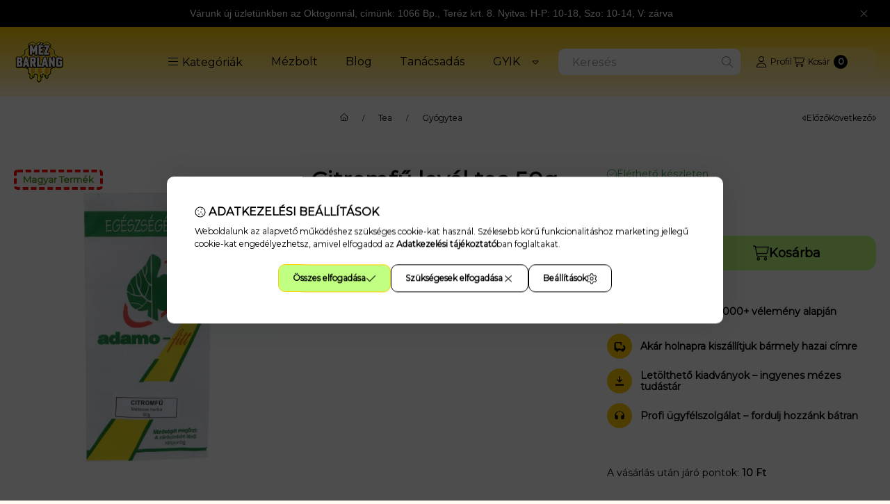

--- FILE ---
content_type: text/html; charset=UTF-8
request_url: https://www.mezbarlang.hu/shop_marketing.php?cikk=MADCITR50&type=page&only=cross&change_lang=hu&marketing_type=artdet&ajax_nodesign_element_render=1
body_size: 4267
content:

<script>
	function page_action_cross(cikk,cikk_id,qty) {
        var temp_qty=qty;
        if ($("#db_"+cikk_id).length > 0 ) temp_qty=$("#db_"+cikk_id).val();

		$.ajax({
			type: "GET",
			async: true,
			url: "https://www.mezbarlang.hu/shop_ajax/ajax_cart.php",
			dataType: 'json',
			data: {
				get_ajax:1,
				result_type:"json",
				lang_master:"hu",
				action:"add",
				sku:cikk,
				qty:temp_qty,
				variant_name1:$("#egyeb_nev1_"+cikk_id).val(),
				variant_list1:$("#egyeb_list1_"+cikk_id).val(),
				variant_name2:$("#egyeb_nev2_"+cikk_id).val(),
				variant_list2:$("#egyeb_list2_"+cikk_id).val(),
				variant_name3:$("#egyeb_nev3_"+cikk_id).val(),
				variant_list3:$("#egyeb_list3_"+cikk_id).val()
			},
			success: function(result_cart){
                const temp_product_array = {
                    error: result_cart.error,
                    sku: cikk,
                    master_key: result_cart.master_key,
                    name: result_cart.name,
                    category: result_cart.category,
                    price: result_cart.price,
                    qty: temp_qty,
                    qty_of_items: result_cart.qty_of_items
                };

                for (let i = 1; i <= 3; i++) {
                    temp_product_array[`variant_name${i}`] = $(`#egyeb_nev${i}_${cikk_id}`).val();
                    temp_product_array[`variant_list${i}`] = $(`#egyeb_list${i}_${cikk_id}`).val();
                }

                $(document).trigger("addToCart", temp_product_array);

                gtag("event", "cross_sale_convert", { 'sku':cikk, 'value':result_cart.price*temp_qty});
				if (result_cart.cart_deny==1) {
					eval(result_cart.cart_onclose);
				} else {
                    if (result_cart.cart_success==1) $(document).trigger("addToCartSuccess",temp_product_array);

										$("#page_cross_content #page_pagelist_"+cikk_id).animate({opacity: 0},300,function(){
						$("#page_cross_content #page_pagelist_"+cikk_id).remove();
                        $(document).trigger('removeCrossItem');
						if ($("#page_cross_content .page_pagelist_item").length==0) $("#page_cross_content").remove();
											});
										if (result_cart.overlay!="") {
						$("#overlay_cart_add").html(result_cart.overlay);
						$("#overlay_cart_add").overlay().load();
					}
										if ($("#box_cart_content").length>0) {
						
						$("#box_cart_content").load("https://www.mezbarlang.hu/shop_ajax/ajax_box_cart.php?get_ajax=1&lang_master=hu&unas_design=");
						                            if ($("#box_cart_content2").length > 0) $("#box_cart_content2").load("https://www.mezbarlang.hu/shop_ajax/ajax_box_cart.php?get_ajax=1&lang_master=hu&unas_design=&cart_num=2");
												}
					$.ajax({
						type: "GET",
						async: true,
						url: "https://www.mezbarlang.hu/shop_ajax/ajax_shipping.php",
						dataType: "json",
						data: {
							get_ajax:1,
							shop_id:67793,
							lang_master:"hu"
						},
						success: function(result){
							$(".container_shipping_cost").html(result.cost);
							$(".container_shipping_free").html(result.free);
						}
					});
									}
			}
		});
	}
	</script>
	
        
        
                
                                                                            
        
            
                                                                                                    
            
                                    
            

                


                    
    






    
    
    



    

<div class="carousel-block carousel-block--autowidth js-carousel-block
     carousel-block--left-title
         carousel-block--with-nums
         carousel-block--top-nums                 carousel-block--with-arrows
         carousel-block--top-arrows                carousel-block-cross_page" id="carousel-block-cross_page" role="region" aria-label="Az alábbi terméket ajánljuk még kiegészítőként">
        <div class="container">
        <div class="row carousel__title-and-content-row">
                <div class="carousel__title-outer">
                                    <div class="carousel__title-wrap">
                                                        <div class="js-element title-box title-box-details_additional_products_elements" data-element-name="details_additional_products_elements">
        <div class="title-box__title">
                        <div class="title-box__title-first-word">Kiegészítő</div>
            <div class="title-box__title-rest-word">termékek</div>
        </div>
            </div>
    
                        
                                                <div class="carousel__nav js-carousel-nav has-nums">
                                                        <button type="button" class="carousel__prev-btn carousel__prev-next-btn btn" aria-label="előző"><svg class="icon-set"><use href="#icon-caret-left"/></svg></button>
                            
                                                        <div class="carousel__nums js-carousel-nums">
                                <div class="carousel__num-actual js-carousel-num-actual">1</div>
                                <div class="carousel__num-all js-carousel-num-all">-</div>
                            </div>
                            
                                                        <button type="button" class="carousel__next-btn carousel__prev-next-btn btn" aria-label="következő"><svg class="icon-set"><use href="#icon-caret-right"/></svg></button>
                                                    </div>
                                            </div>
                            </div>
            <div class="carousel__products">
                <div class="container carousel__products-container">
                                        <div role="group" aria-label="termékek lista, 2 termék" class=" products js-products type--1 card--1 carousel carousel-cross_page" id="list-cross_page" style="--image-width:248px;--image-height:248px;">
                    
                                                
                
    <div class="carousel-cell page_pagelist_item product list-1-card-1 js-product page_artlist_sku_MMBLEPSZDOB210 has-input"
        id="page_pagelist_cross_page_MMBLEPSZDOB210" data-sku="MMBLEPSZDOB210"
    >
        <div class="product__inner" role="group" aria-label="1. termék: Akác lépszelet dobozban 200g (Mézbarlang)">
            
            
            <div class="product__img-outer position-relative">
                			
												<div class="stickers" data-orientation="vertical" data-position="above">
																														<div data-id="40301" class="sticker badge"
								 								 								 								 style="order: 8;  color: #519B1E; font-weight: 700; font-size: 13px; background-color: #FFFBFB; border: 4px dashed #FF0101;"
								 data-type="text">

								
								
								Magyar Termék							</div>
															</div>
						
	
                
                
                                                            <div class="product__function-btns">
                                                                                                                    <button type="button" class="product__func-btn product__btn-tooltip js-product-tooltip-click"
                                        aria-haspopup="dialog" aria-label="Gyorsnézet" data-sku="MMBLEPSZDOB210">
                                    <svg class="icon-set"><use href="#icon-magnifying-glass-plus"/></svg>
                                </button>
                                                    </div>
                                                    <div class="product__img-wrapper">
                    			
						<div class="stickers-wrap">
																												<div class="stickers" data-orientation="horizontal" data-position="on_bottom_right">
																														<div data-id="11465" class="sticker has-img"
								 								 								    tabindex="0" data-tippy="Ezt a terméket jó szívvel ajánljuk gyermekeknek is."
								 								 								 style="order: 2;  width: 110px;"
								 data-type="image">

																	<img src='https://www.mezbarlang.hu/shop_ordered/67793/pic/product_sticker/sticker_11465.svg' alt="" />
								
								
								<span class="sticker-caption" style="color: #442A19;font-weight: 700;font-size: 10px;"></span>							</div>
															</div>
						
			</div>
			                    <a class="product_link_normal" data-sku="MMBLEPSZDOB210" href="https://www.mezbarlang.hu/mezek/mezkulonlegessegek/lepes-mezek/lepszelet-dobozban-210g-mezbarlang" title="Akác lépszelet dobozban 200g (Mézbarlang)" tabindex="-1" aria-hidden="true">
                        <picture>
                                                                                                                    <source width="174" height="174"
                                        media="(max-width: 417.98px)" srcset="https://www.mezbarlang.hu/main_pic/space.gif"
                                        data-srcset="https://www.mezbarlang.hu/img/67793/MMBLEPSZDOB210/174x174,r/MMBLEPSZDOB210.webp?time=1715770125 1x, https://www.mezbarlang.hu/img/67793/MMBLEPSZDOB210/348x348,r/MMBLEPSZDOB210.webp?time=1715770125 2x"
                                >
                                                                <source width="248" height="248" srcset="https://www.mezbarlang.hu/main_pic/space.gif"
                                        data-srcset="https://www.mezbarlang.hu/img/67793/MMBLEPSZDOB210/248x248,r/MMBLEPSZDOB210.webp?time=1715770125 1x, https://www.mezbarlang.hu/img/67793/MMBLEPSZDOB210/496x496,r/MMBLEPSZDOB210.webp?time=1715770125 2x "
                                >
                                <img width="248" height="248"
                                     alt="Akác lépszelet dobozban 200g (Mézbarlang)" title="Akác lépszelet dobozban 200g (Mézbarlang)" id="main_image_cross_page_MMBLEPSZDOB210"
                                     class="product__img product-img js-main-img lazyload"
                                     src="https://www.mezbarlang.hu/main_pic/space.gif" data-src="https://www.mezbarlang.hu/img/67793/MMBLEPSZDOB210/248x248,r/MMBLEPSZDOB210.webp?time=1715770125"
                                >
                                                                            </picture>
                    </a>
                </div>
                			
											
	                </div>
            <div class="product__data">
                
                <div class="product__name-wrap">
                    <h2 class="product__name">
                        <a class="product__name-link product_link_normal" data-sku="MMBLEPSZDOB210" href="https://www.mezbarlang.hu/mezek/mezkulonlegessegek/lepes-mezek/lepszelet-dobozban-210g-mezbarlang">Akác lépszelet dobozban 200g (Mézbarlang)</a>
                    </h2>
                                                                                </div>

                                                        <div class="product__stock stock__content stock only_stock_status on-stock">
                                                    <svg class="icon-set"><use href="#icon-circle-check"/></svg>
                                                        <span class="stock__text">Elérhető készleten</span>
                                                                                                    </div>
                                    
                
                                                        <div class="product__params" aria-label="Termék paraméterek" role="group">
                                                                                <div class="product__param text" data-param-type="text" data-param-id="7466816">
                                <div class="product__param-title">
                                    <span >Kiszerelés:
                                    </span>
                                </div>
                                <div class="product__param-value">200g</div>
                            </div>
                                                                        </div>
                                    
                                <div class="product__prices-wrap" role="status">
                                            
                                            
                                                                        <span class="product__price-base product-price--base"><span class="product__price-base-value"><span class='price-gross-format'><span id='price_net_brutto_cross_page_MMBLEPSZDOB210' class='price_net_brutto_cross_page_MMBLEPSZDOB210 price-gross'>2 690</span><span class='price-currency'> Ft</span></span></span></span>
                                                                                                                        <div class="product__price-unit-wrap">
                                    <div class="product__price-unit product-price--unit-price">Egységár: <span class='price-gross-format'><span id='price_unit_brutto_cross_page_MMBLEPSZDOB210' class='price_unit_brutto_cross_page_MMBLEPSZDOB210 price-gross'>13 450</span><span class='price-currency'> Ft/kg</span></span><span id='price_unit_div_cross_page_MMBLEPSZDOB210' style='display:none'>0.2</span></div>
                                </div>
                                                                                                                                                                                                                            </div>
                
                                <div class="product__main">
                                                                                                                                                                                                                                    <div class="product__cart-input-col quantity-unit-type--tippy">
                                        <div class="product__cart-input-wrap page_qty_input_outer">
                                            <button type="button" class="qtyminus_common qty_disable" aria-label="minusz"></button>
                                            <input name="db_cross_page_MMBLEPSZDOB210" id="db_cross_page_MMBLEPSZDOB210" type="number" value="1" class="page_qty_input form-control" step="1" data-min="1" data-max="999999" data-step="1" aria-label="Mennyiség">
                                            <button type="button" class="qtyplus_common" aria-label="plusz"></button>
                                        </div>
                                    </div>
                                                                                                                                                            <div class="product__main-btn-col">
                                                                                                <button class="product__main-btn product__cart-btn btn" onclick="page_action_cross('MMBLEPSZDOB210','cross_page_MMBLEPSZDOB210',1);" type="button" data-text="Ezt is kérem" 
                                    aria-label="Ezt is kérem" title="termék: Akác lépszelet dobozban 200g (Mézbarlang)">
                                    <svg class="icon-set"><use href="#icon-cart-shopping"/></svg>
                                </button>
                                                            </div>
                                                            </div>
                
                                            </div>
                    </div>
    </div>
                
    <div class="carousel-cell page_pagelist_item product list-1-card-1 js-product page_artlist_sku_MMVGY3DMEH has-input"
        id="page_pagelist_cross_page_MMVGY3DMEH" data-sku="MMVGY3DMEH"
    >
        <div class="product__inner" role="group" aria-label="2. termék: Méhviaszgyertya - Méhsejtes mécses 3D méhecskékkel">
            
            
            <div class="product__img-outer position-relative">
                			
												<div class="stickers" data-orientation="vertical" data-position="above">
																														<div data-id="40301" class="sticker badge"
								 								 								 								 style="order: 8;  color: #519B1E; font-weight: 700; font-size: 13px; background-color: #FFFBFB; border: 4px dashed #FF0101;"
								 data-type="text">

								
								
								Magyar Termék							</div>
															</div>
						
	
                
                
                                                            <div class="product__function-btns">
                                                                                                                    <button type="button" class="product__func-btn product__btn-tooltip js-product-tooltip-click"
                                        aria-haspopup="dialog" aria-label="Gyorsnézet" data-sku="MMVGY3DMEH">
                                    <svg class="icon-set"><use href="#icon-magnifying-glass-plus"/></svg>
                                </button>
                                                    </div>
                                                    <div class="product__img-wrapper">
                    			
				                    <a class="product_link_normal" data-sku="MMVGY3DMEH" href="https://www.mezbarlang.hu/Mehviaszgyertya-Mehsejtes-mecses-3D-mehecskekkel" title="Méhviaszgyertya - Méhsejtes mécses 3D méhecskékkel" tabindex="-1" aria-hidden="true">
                        <picture>
                                                                                                                    <source width="174" height="174"
                                        media="(max-width: 417.98px)" srcset="https://www.mezbarlang.hu/main_pic/space.gif"
                                        data-srcset="https://www.mezbarlang.hu/img/67793/MMVGY3DMEH/174x174,r/MMVGY3DMEH.webp?time=1717104120 1x, https://www.mezbarlang.hu/img/67793/MMVGY3DMEH/348x348,r/MMVGY3DMEH.webp?time=1717104120 2x"
                                >
                                                                <source width="248" height="248" srcset="https://www.mezbarlang.hu/main_pic/space.gif"
                                        data-srcset="https://www.mezbarlang.hu/img/67793/MMVGY3DMEH/248x248,r/MMVGY3DMEH.webp?time=1717104120 1x, https://www.mezbarlang.hu/img/67793/MMVGY3DMEH/496x496,r/MMVGY3DMEH.webp?time=1717104120 2x "
                                >
                                <img width="248" height="248"
                                     alt="Méhviaszgyertya - Méhsejtes mécses 3D méhecskékkel" title="Méhviaszgyertya - Méhsejtes mécses 3D méhecskékkel" id="main_image_cross_page_MMVGY3DMEH"
                                     class="product__img product-img js-main-img lazyload"
                                     src="https://www.mezbarlang.hu/main_pic/space.gif" data-src="https://www.mezbarlang.hu/img/67793/MMVGY3DMEH/248x248,r/MMVGY3DMEH.webp?time=1717104120"
                                >
                                                                            </picture>
                    </a>
                </div>
                			
											
	                </div>
            <div class="product__data">
                
                <div class="product__name-wrap">
                    <h2 class="product__name">
                        <a class="product__name-link product_link_normal" data-sku="MMVGY3DMEH" href="https://www.mezbarlang.hu/Mehviaszgyertya-Mehsejtes-mecses-3D-mehecskekkel">Méhviaszgyertya - Méhsejtes mécses 3D méhecskékkel</a>
                    </h2>
                                                                                </div>

                                                        <div class="product__stock stock__content stock only_stock_status on-stock">
                                                    <svg class="icon-set"><use href="#icon-circle-check"/></svg>
                                                        <span class="stock__text">Elérhető készleten</span>
                                                                                                    </div>
                                    
                
                                                        <div class="product__params" aria-label="Termék paraméterek" role="group">
                                                                                <div class="product__param text" data-param-type="text" data-param-id="7466816">
                                <div class="product__param-title">
                                    <span >Kiszerelés:
                                    </span>
                                </div>
                                <div class="product__param-value">1db</div>
                            </div>
                                                                        </div>
                                    
                                <div class="product__prices-wrap" role="status">
                                            
                                            
                                                                        <span class="product__price-base product-price--base"><span class="product__price-base-value"><span class='price-gross-format'><span id='price_net_brutto_cross_page_MMVGY3DMEH' class='price_net_brutto_cross_page_MMVGY3DMEH price-gross'>590</span><span class='price-currency'> Ft</span></span></span></span>
                                                                                                                        <div class="product__price-unit-wrap">
                                    <div class="product__price-unit product-price--unit-price">Egységár: <span class='price-gross-format'><span id='price_unit_brutto_cross_page_MMVGY3DMEH' class='price_unit_brutto_cross_page_MMVGY3DMEH price-gross'>24 583</span><span class='price-currency'> Ft/kg</span></span><span id='price_unit_div_cross_page_MMVGY3DMEH' style='display:none'>0.024</span></div>
                                </div>
                                                                                                                                                                                                                            </div>
                
                                <div class="product__main">
                                                                                                                                                                                                                                    <div class="product__cart-input-col quantity-unit-type--tippy">
                                        <div class="product__cart-input-wrap page_qty_input_outer">
                                            <button type="button" class="qtyminus_common qty_disable" aria-label="minusz"></button>
                                            <input name="db_cross_page_MMVGY3DMEH" id="db_cross_page_MMVGY3DMEH" type="number" value="1" class="page_qty_input form-control" step="1" data-min="1" data-max="999999" data-step="1" aria-label="Mennyiség">
                                            <button type="button" class="qtyplus_common" aria-label="plusz"></button>
                                        </div>
                                    </div>
                                                                                                                                                            <div class="product__main-btn-col">
                                                                                                <button class="product__main-btn product__cart-btn btn" onclick="page_action_cross('MMVGY3DMEH','cross_page_MMVGY3DMEH',1);" type="button" data-text="Ezt is kérem" 
                                    aria-label="Ezt is kérem" title="termék: Méhviaszgyertya - Méhsejtes mécses 3D méhecskékkel">
                                    <svg class="icon-set"><use href="#icon-cart-shopping"/></svg>
                                </button>
                                                            </div>
                                                            </div>
                
                                            </div>
                    </div>
    </div>
                        
                                        </div>
                    
                    <script>
                        var $carousel_block_cross_page;
                        var $carousel_cross_page;

                        if (!$carousel_block_cross_page) $carousel_block_cross_page = $("#carousel-block-cross_page");
                        if (!$carousel_cross_page) $carousel_cross_page = $(".carousel", $carousel_block_cross_page);
                        
                        $(document).ready(function() {
                                                        const $flkty_cross_page_options = {
                                dragThreshold: 10,
                                cellAlign: 'left',
                                freeScroll: true,
                                groupCells: true,
                                contain: true,
                                                                wrapAround: true,
                                                                                                pageDots: false,
                                                                                                prevNextButtons: false,
                                                                on: {
                                    ready: function() {
                                        let thisBlock = $(this.element).closest('.js-carousel-block');

                                        thisBlock.addClass('ready');
                                                                                if (this.slides.length > 1) {
                                            thisBlock.find('.js-carousel-nav').addClass('active');
                                        }
                                                                                                                        let $navAll = thisBlock.find('.js-carousel-num-all');
                                        let slidesLength = this.slides.length;

                                        $navAll.html(slidesLength);
                                                                            },
                                    change: function( index ) {
                                        let thisBlock = $(this.element).closest('.js-carousel-block');

                                                                                let $navActual = thisBlock.find('.js-carousel-num-actual');
                                        let $index = index + 1;

                                        $navActual.html($index);
                                                                            },
                                    resize: function() {
                                        let thisBlock = $(this.element).closest('.js-carousel-block');

                                                                                let $navAll = thisBlock.find('.js-carousel-num-all');
                                        let slidesLength = this.slides.length;

                                        $navAll.html(slidesLength);
                                                                            }
                                }
                            };
                            let $flkty_cross_page = $carousel_cross_page.flickity($flkty_cross_page_options);

                            /* SET CAROUSEL CELL TO HEIGHT 100% */
                            $flkty_cross_page.flickity('resize');
                            $(".carousel-cell", $carousel_cross_page).css('height', '100%');

                                                        $('.carousel__prev-btn', $carousel_block_cross_page).on( 'click', function() {
                                $flkty_cross_page.flickity('previous', true);
                            });
                            $('.carousel__next-btn', $carousel_block_cross_page).on( 'click', function() {
                                $flkty_cross_page.flickity( 'next', true );
                            });
                            
                                                        $(document).on('removeCrossItem', function(){
                                $flkty_cross_page.flickity('resize');
                            });
                            
                            
                            
                                                    });

                                            </script>
                </div>
            </div>
            </div>
    </div>
    </div>
                        
            
    <script>
<!--
$(document).ready(function(){
	select_base_price("cross_page_MMBLEPSZDOB210",0);
	
	select_base_price("cross_page_MMVGY3DMEH",0);
	
});
// -->
</script>


    
        <script>gtag("event", "cross_sale_show", { });</script>

--- FILE ---
content_type: application/javascript
request_url: https://static.salesautopilot.com/js/sapi.js
body_size: 540
content:
window.addEventListener('load', () => {
	const storageKey = 'salesAutopilotUTM';

    function getQueryParam(param) {
        const urlParams = new URLSearchParams(window.location.search);
        return urlParams.get(param);
    }

    function isValidUTM(value) {
        return /^\d{1,10}-/.test(value);
    }

    const utm_campaign = getQueryParam('utm_campaign');
    const utm_medium = getQueryParam('utm_medium');
    const utm_source = getQueryParam('utm_source');

    const utmParams = { utm_campaign, utm_medium, utm_source };

    const hasValidUTM = Object.values(utmParams).some(param => param && isValidUTM(param));

    if (hasValidUTM) {
		let salesAutopilotUTM = JSON.parse(localStorage.getItem(storageKey)) || {};

		Object.entries(utmParams).forEach(([key, value]) => {
			if (value && isValidUTM(value)) {
				salesAutopilotUTM[key] = value;
			}
		});

		localStorage.setItem(storageKey, JSON.stringify(salesAutopilotUTM));
	} else {
		// No SAPI UTM parameters in the URL
	}

	if (window.dataLayer && Array.isArray(window.dataLayer)) {
		let hasPurchaseEvent = false;
		let orderValue = 0;
		let currency = '';

		const purchaseEvent = window.dataLayer.find(item => item[0] === 'event' && item[1] === 'purchase');
		if (purchaseEvent && purchaseEvent[2]) {
			hasPurchaseEvent = true;
			orderValue = purchaseEvent[2].value;
			currency = purchaseEvent[2].currency;
		} else {
			const purchaseEvent = window.dataLayer.find(event => event.event === 'purchase');
			if (purchaseEvent && purchaseEvent.ecommerce) {
				hasPurchaseEvent = true;
				orderValue = purchaseEvent.ecommerce.value;
            	currency = purchaseEvent.ecommerce.currency;
			}
		}

		if (hasPurchaseEvent) {
			let storedUtmData = JSON.parse(localStorage.getItem(storageKey)) || {};
			if (storedUtmData) {
				const utmCampaign = storedUtmData.utm_campaign || null;
				const utmMedium = storedUtmData.utm_medium || null;
				const utmSource = storedUtmData.utm_source || null;

				const url = `https://ec.salesautopilot.com?total=${encodeURIComponent(orderValue)}&currency=${currency}&utm_source=${encodeURIComponent(utmSource)}&utm_medium=${encodeURIComponent(utmMedium)}&utm_campaign=${encodeURIComponent(utmCampaign)}`;

				const imgBeacon = new Image();
				imgBeacon.src = url;
			}
		} else {
			// No purchase event
		}
	}
});

--- FILE ---
content_type: image/svg+xml
request_url: https://www.mezbarlang.hu/shop_ordered/67793/pic/product_sticker/sticker_11465.svg
body_size: 9707
content:
<?xml version="1.0" encoding="UTF-8"?>
<svg id="Réteg_2" data-name="Réteg 2" xmlns="http://www.w3.org/2000/svg" viewBox="0 0 252.4 83.05">
  <defs>
    <style>
      .cls-1 {
        fill: #fff;
      }

      .cls-2 {
        fill: #80407b;
      }
    </style>
  </defs>
  <g id="Réteg_1" data-name="Réteg 1">
    <path class="cls-2" d="M237.77,9.82h-11.36c-7.23-6.12-16.58-9.82-26.8-9.82s-19.57,3.7-26.8,9.82H14.63C6.55,9.82,0,16.37,0,24.44v34.16c0,8.08,6.55,14.63,14.63,14.63h158.19c7.23,6.12,16.58,9.82,26.8,9.82s19.57-3.7,26.8-9.82h11.36c8.08,0,14.63-6.55,14.63-14.63V24.44c0-8.08-6.55-14.63-14.63-14.63Z"/>
    <g>
      <circle class="cls-1" cx="189.65" cy="45.88" r="3.74"/>
      <path class="cls-1" d="M225.22,39.56c.28-2.45.55-5.24.55-7.16,0-13.77-16.04-18.9-26.15-18.9-6.56,0-11.3,3.52-12.89,4.89-4.98.29-13.27,3.46-13.27,14.01,0,1.95.26,4.73.54,7.17-2.52,1.03-4.28,3.47-4.28,6.32,0,3.6,2.8,6.52,6.32,6.8,3.38,9.8,12.65,16.87,23.57,16.87s20.19-7.07,23.57-16.87c3.53-.27,6.32-3.2,6.32-6.8,0-2.85-1.75-5.29-4.28-6.32ZM219.97,50.43s0,0,0,.01h0c-2.56,8.86-10.71,15.36-20.36,15.36-10.52,0-19.26-7.73-20.9-17.81l2.49-8.7c2.22-.7,7.19-2.7,9.37-6.91,3.35,3.17,10.86,7.05,27.56,7.26l2.39,8.34c-.13.83-.31,1.65-.54,2.45Z"/>
      <circle class="cls-1" cx="209.58" cy="45.88" r="3.74"/>
      <path class="cls-1" d="M204.54,55.12c-2.72,2.63-7.14,2.63-9.86,0-.74-.71-1.93-.69-2.64.05-.72.74-.69,1.92.05,2.64,2.07,2,4.8,3,7.52,3s5.45-1,7.52-3c.74-.72.76-1.9.05-2.64-.72-.74-1.9-.76-2.64-.05Z"/>
    </g>
    <g>
      <path class="cls-1" d="M23.89,35.46c.56.52,1.22.93,1.98,1.21.76.29,1.59.43,2.49.43.82,0,1.65-.12,2.5-.37.85-.25,1.6-.6,2.26-1.07v-4.7h-2.85v3.1c-.11.05-.22.11-.32.15-.45.16-.92.24-1.39.24s-.91-.08-1.3-.24c-.39-.16-.73-.38-1.01-.66-.28-.29-.5-.63-.66-1.03-.16-.4-.23-.84-.23-1.31s.08-.93.23-1.33c.16-.4.38-.74.66-1.03.28-.29.62-.5,1.02-.66.4-.15.84-.23,1.33-.23.55,0,1.05.1,1.5.31.45.21.87.52,1.26.96l2.04-1.85c-.55-.67-1.25-1.18-2.09-1.54-.84-.36-1.79-.53-2.85-.53-.93,0-1.78.14-2.54.43-.77.29-1.43.69-2,1.21-.57.52-1.01,1.15-1.32,1.87-.31.72-.47,1.52-.47,2.38s.16,1.66.47,2.38c.31.72.75,1.35,1.31,1.87Z"/>
      <path class="cls-1" d="M39.42,39.01c.39-.43.74-1.02,1.05-1.77l3.77-9.15h-2.91l-2.17,5.37-2.16-5.37h-3.16l3.75,8.89c-.12.23-.25.42-.39.54-.19.15-.46.23-.8.23-.24,0-.48-.05-.72-.14-.24-.09-.46-.21-.64-.36l-1.09,2.14c.3.24.69.43,1.17.57.47.15.94.22,1.39.22.58,0,1.11-.09,1.59-.26.48-.17.91-.47,1.3-.9Z"/>
      <path class="cls-1" d="M51.59,36.66c.62-.24,1.13-.59,1.54-1.04l-1.6-1.7c-.3.26-.6.45-.91.57-.3.12-.67.19-1.12.19-.46,0-.86-.08-1.2-.25-.33-.17-.59-.41-.77-.72-.08-.13-.13-.28-.17-.44h6.36c.01-.12.02-.25.03-.39.01-.14.02-.26.02-.37,0-.97-.21-1.79-.64-2.47-.43-.67-.99-1.19-1.7-1.55-.71-.36-1.49-.54-2.36-.54-.93,0-1.76.19-2.49.58-.73.39-1.3.93-1.72,1.61-.42.69-.62,1.47-.62,2.36s.21,1.64.64,2.32c.43.69,1.03,1.23,1.8,1.62.77.39,1.68.59,2.73.59.83,0,1.55-.12,2.17-.36ZM48.13,30.39c.28-.16.61-.24.99-.24s.69.08.96.24c.27.16.48.39.64.69.09.17.15.37.18.58h-3.58c.04-.21.09-.4.17-.58.15-.3.36-.53.64-.69Z"/>
      <path class="cls-1" d="M60.71,30.69c.11,0,.23.02.37.04v-2.79c-.83,0-1.54.17-2.11.5-.32.19-.59.43-.82.72v-1.07h-2.95v8.79h3.08v-4.03c0-.77.19-1.32.58-1.66.39-.34.9-.51,1.52-.51.11,0,.22,0,.32,0Z"/>
      <path class="cls-1" d="M71.38,36.88v-4.34c0-.46.07-.84.19-1.13.13-.29.31-.5.54-.64.23-.14.5-.21.8-.21.41,0,.73.14.97.43.24.29.36.74.36,1.37v4.52h3.08v-5.02c0-.91-.15-1.65-.46-2.22-.31-.57-.73-1-1.26-1.28-.53-.28-1.14-.42-1.82-.42-.82,0-1.55.21-2.18.62-.33.22-.62.48-.86.78-.2-.32-.45-.58-.75-.78-.59-.4-1.29-.61-2.09-.61-.69,0-1.32.16-1.88.49-.27.16-.51.35-.73.58v-.92h-2.95v8.79h3.08v-4.34c0-.46.07-.84.2-1.13.14-.29.32-.5.56-.64.24-.14.5-.21.79-.21.42,0,.75.14.98.43.23.29.35.74.35,1.37v4.52h3.08Z"/>
      <path class="cls-1" d="M84,37.03c.83,0,1.55-.12,2.17-.36.62-.24,1.13-.59,1.54-1.04l-1.6-1.7c-.3.26-.6.45-.91.57-.3.12-.67.19-1.12.19-.46,0-.86-.08-1.2-.25-.34-.17-.59-.41-.77-.72-.08-.13-.13-.28-.17-.44h6.36c.01-.12.02-.25.03-.39.01-.14.02-.26.02-.37,0-.97-.21-1.79-.64-2.47-.43-.67-.99-1.19-1.7-1.55-.71-.36-1.49-.54-2.36-.54-.93,0-1.76.19-2.49.58-.73.39-1.3.93-1.72,1.61-.42.69-.62,1.47-.62,2.36s.21,1.64.64,2.32c.43.69,1.03,1.23,1.8,1.62.77.39,1.68.59,2.73.59ZM82.7,30.39c.28-.16.61-.24.99-.24s.69.08.96.24c.27.16.48.39.64.69.09.17.15.37.18.58h-3.58c.04-.21.09-.4.17-.58.15-.3.36-.53.64-.69Z"/>
      <polygon class="cls-1" points="99.64 28.09 96 28.09 92.86 31.14 92.86 24.86 89.78 24.86 89.78 36.88 92.86 36.88 92.86 34.75 93.78 33.8 96.22 36.88 99.95 36.88 96 31.87 99.64 28.09"/>
      <path class="cls-1" d="M106.98,28.48c-.71-.36-1.49-.54-2.36-.54-.93,0-1.76.19-2.49.58-.73.39-1.3.93-1.72,1.61-.42.69-.62,1.47-.62,2.36s.21,1.64.64,2.32c.43.69,1.03,1.23,1.8,1.62.77.39,1.68.59,2.73.59.83,0,1.55-.12,2.17-.36.62-.24,1.13-.59,1.54-1.04l-1.6-1.7c-.3.26-.6.45-.91.57-.3.12-.67.19-1.12.19-.46,0-.86-.08-1.2-.25-.34-.17-.59-.41-.77-.72-.08-.13-.13-.28-.17-.44h6.36c.01-.12.02-.25.03-.39.01-.14.02-.26.02-.37,0-.97-.21-1.79-.64-2.47-.43-.67-.99-1.19-1.7-1.55ZM103.67,30.39c.28-.16.61-.24.99-.24s.69.08.96.24c.27.16.48.39.64.69.09.17.15.37.18.58h-3.58c.04-.21.09-.4.17-.58.15-.3.36-.53.64-.69Z"/>
      <polygon class="cls-1" points="120.61 28.09 116.97 28.09 113.83 31.14 113.83 24.86 110.75 24.86 110.75 36.88 113.83 36.88 113.83 34.75 114.75 33.8 117.19 36.88 120.92 36.88 116.97 31.87 120.61 28.09"/>
      <path class="cls-1" d="M129.24,28.36c-.55-.28-1.17-.42-1.85-.42-.73,0-1.39.16-1.98.49-.3.17-.56.38-.79.62v-.97h-2.95v8.79h3.08v-4.23c0-.5.07-.9.23-1.2.15-.3.36-.53.63-.67.27-.15.57-.22.91-.22.43,0,.77.14,1.03.43.25.29.38.74.38,1.37v4.52h3.09v-5.02c0-.91-.16-1.65-.48-2.22-.32-.57-.75-1-1.3-1.28Z"/>
      <path class="cls-1" d="M139.69,28.48c-.71-.36-1.49-.54-2.36-.54-.93,0-1.76.19-2.49.58-.73.39-1.3.93-1.72,1.61-.42.69-.62,1.47-.62,2.36s.21,1.64.64,2.32c.43.69,1.03,1.23,1.8,1.62.77.39,1.68.59,2.73.59.83,0,1.55-.12,2.17-.36.62-.24,1.13-.59,1.54-1.04l-1.6-1.7c-.3.26-.6.45-.91.57-.3.12-.67.19-1.12.19-.46,0-.86-.08-1.2-.25-.34-.17-.59-.41-.77-.72-.08-.13-.13-.28-.17-.44h6.36c.01-.12.02-.25.03-.39.01-.14.02-.26.02-.37,0-.97-.21-1.79-.64-2.47-.43-.67-.99-1.19-1.7-1.55ZM136.38,30.39c.28-.16.61-.24.99-.24s.69.08.96.24c.27.16.48.39.64.69.09.17.15.37.18.58h-3.58c.04-.21.09-.4.17-.58.15-.3.36-.53.64-.69Z"/>
      <polygon class="cls-1" points="149.91 36.88 153.63 36.88 149.68 31.87 153.32 28.09 149.68 28.09 146.54 31.14 146.54 24.86 143.46 24.86 143.46 36.88 146.54 36.88 146.54 34.75 147.47 33.8 149.91 36.88"/>
      <path class="cls-1" d="M30.77,56.31v-4.87c0-1.39-.39-2.42-1.17-3.08-.78-.66-1.89-.99-3.31-.99-.69,0-1.38.09-2.08.28-.7.18-1.29.44-1.79.76l1.02,2.07c.3-.22.67-.39,1.11-.53.44-.14.87-.21,1.29-.21.65,0,1.12.13,1.42.4.27.24.4.58.42,1h-1.73c-.9,0-1.63.11-2.21.32-.58.21-1,.52-1.28.91-.28.4-.41.87-.41,1.41,0,.5.13.95.38,1.36.25.41.63.73,1.12.97.49.24,1.08.36,1.77.36.77,0,1.38-.15,1.85-.46.32-.21.56-.49.74-.84v1.15h2.87ZM27.1,54.26c-.28.17-.59.25-.93.25s-.64-.08-.84-.25c-.21-.17-.31-.38-.31-.64,0-.28.1-.5.3-.65.2-.15.55-.23,1.04-.23h1.33v.74c-.12.35-.32.6-.59.77Z"/>
      <path class="cls-1" d="M34.36,43.31c-.57,0-1.03.15-1.37.46s-.51.69-.51,1.16.17.85.51,1.17c.34.31.8.47,1.37.47s1.03-.16,1.37-.49c.34-.32.51-.73.51-1.21,0-.45-.17-.83-.52-1.12-.35-.29-.8-.44-1.36-.44Z"/>
      <path class="cls-1" d="M32.83,56.07c0,.39-.08.68-.24.87-.16.19-.38.28-.65.28-.37,0-.69-.09-.96-.26l-.78,2.19c.27.15.59.27.97.34.38.08.77.11,1.18.11,1.12,0,1.99-.32,2.62-.96.62-.64.93-1.5.93-2.57v-8.55h-3.08v8.55Z"/>
      <path class="cls-1" d="M41.64,47.37c-.69,0-1.38.09-2.08.28-.7.18-1.29.44-1.79.76l1.02,2.07c.3-.22.67-.39,1.11-.53.44-.14.87-.21,1.29-.21.65,0,1.12.13,1.42.4.27.24.4.58.42,1h-1.73c-.9,0-1.63.11-2.21.32-.58.21-1,.52-1.28.91-.28.4-.41.87-.41,1.41,0,.5.13.95.38,1.36.25.41.63.73,1.12.97.49.24,1.08.36,1.77.36.77,0,1.38-.15,1.85-.46.32-.21.56-.49.74-.84v1.15h2.87v-4.87c0-1.39-.39-2.42-1.17-3.08-.78-.66-1.89-.99-3.31-.99ZM42.45,54.26c-.28.17-.59.25-.93.25s-.64-.08-.84-.25c-.21-.17-.31-.38-.31-.64,0-.28.1-.5.3-.65.2-.15.55-.23,1.04-.23h1.33v.74c-.12.35-.32.6-.59.77Z"/>
      <polygon class="cls-1" points="42.58 46.48 45.65 44.04 42.56 44.04 40.41 46.48 42.58 46.48"/>
      <path class="cls-1" d="M55.63,47.79c-.55-.28-1.17-.42-1.85-.42-.73,0-1.39.16-1.98.49-.3.17-.56.38-.79.62v-.97h-2.95v8.79h3.08v-4.23c0-.5.08-.9.23-1.2.15-.3.36-.53.63-.67.27-.15.57-.22.91-.22.43,0,.77.14,1.03.43.25.29.38.74.38,1.37v4.52h3.09v-5.02c0-.91-.16-1.65-.48-2.22-.32-.57-.75-1-1.3-1.28Z"/>
      <rect class="cls-1" x="59.34" y="44.3" width="3.08" height="12.02"/>
      <path class="cls-1" d="M64.52,56.07c0,.39-.08.68-.24.87-.16.19-.38.28-.65.28-.37,0-.69-.09-.96-.26l-.78,2.19c.27.15.59.27.97.34.38.08.77.11,1.18.11,1.12,0,1.99-.32,2.61-.96.62-.64.93-1.5.93-2.57v-8.55h-3.08v8.55Z"/>
      <path class="cls-1" d="M66.06,43.31c-.57,0-1.03.15-1.37.46s-.51.69-.51,1.16.17.85.51,1.17c.34.31.8.47,1.37.47s1.03-.16,1.37-.49c.34-.32.51-.73.51-1.21,0-.45-.17-.83-.52-1.12-.35-.29-.8-.44-1.36-.44Z"/>
      <path class="cls-1" d="M75.72,51.78c0,.48-.07.87-.21,1.17-.14.31-.34.53-.59.67-.25.14-.53.21-.83.21-.46,0-.82-.15-1.08-.45-.25-.3-.38-.78-.38-1.47v-4.41h-3.08v4.91c0,.93.16,1.69.48,2.29.32.6.76,1.04,1.33,1.32.57.28,1.21.42,1.92.42.67,0,1.29-.16,1.85-.48.28-.16.53-.36.75-.6v.93h2.92v-8.79h-3.08v4.26Z"/>
      <polygon class="cls-1" points="90.65 47.52 87.01 47.52 83.87 50.58 83.87 44.3 80.79 44.3 80.79 56.31 83.87 56.31 83.87 54.18 84.8 53.24 87.24 56.31 90.96 56.31 87.01 51.3 90.65 47.52"/>
      <polygon class="cls-1" points="91.98 52.18 94.43 52.18 95.04 44.98 91.37 44.98 91.98 52.18"/>
      <path class="cls-1" d="M93.21,53.09c-.54,0-.98.16-1.33.48-.35.32-.52.72-.52,1.19s.17.86.52,1.2c.35.33.79.5,1.33.5s.98-.17,1.32-.5c.34-.34.51-.73.51-1.2s-.17-.87-.51-1.19c-.34-.32-.78-.48-1.32-.48Z"/>
    </g>
  </g>
</svg>